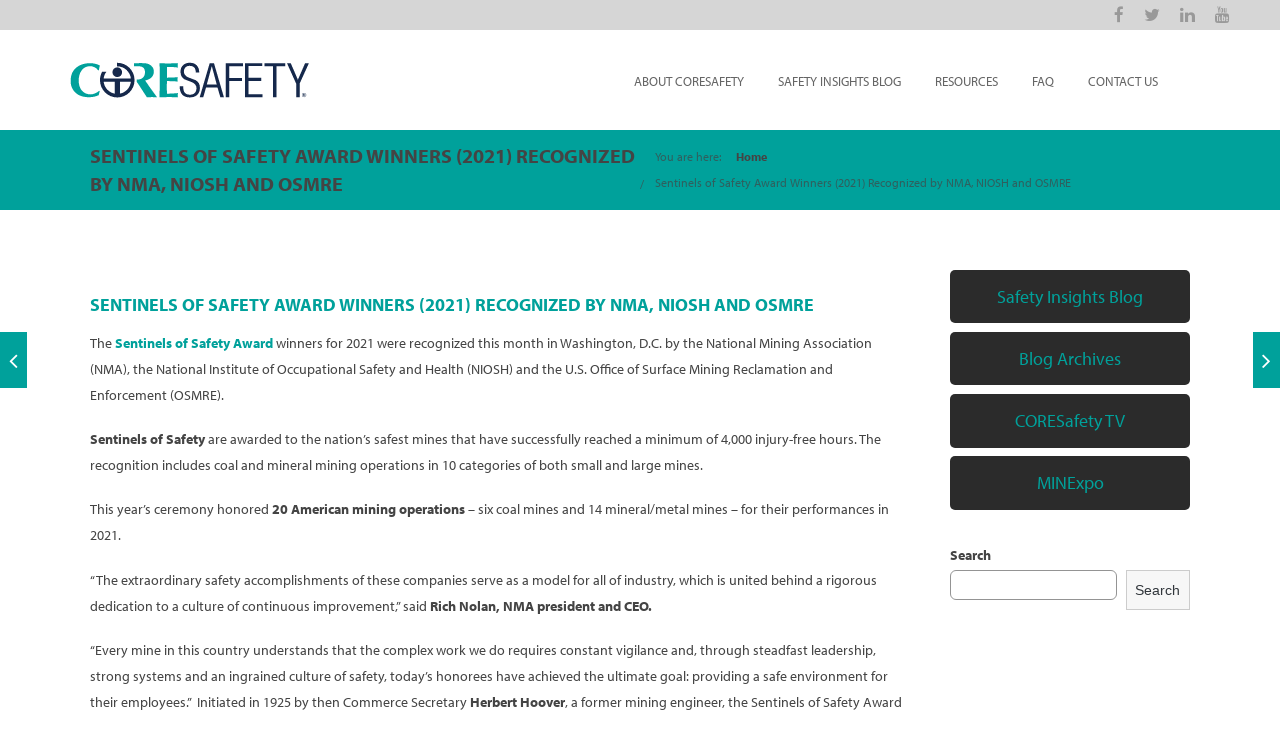

--- FILE ---
content_type: text/html; charset=UTF-8
request_url: https://coresafety.org/sentinels-of-safety-award-winners-2021-recognized-by-nma-niosh-and-osmre/
body_size: 15346
content:
<!DOCTYPE html>

<html lang="en-US" class="css3transitions">
 
<head>

    <meta charset="UTF-8" />

    <!-- Responsive Meta -->
     <meta name="viewport" content="width=device-width, initial-scale=1, maximum-scale=1"> 
    <!-- Pingback URL -->
    <link rel="pingback" href="https://coresafety.org/xmlrpc.php" />

    <!-- Le HTML5 shim, for IE6-8 support of HTML5 elements -->

     
<style type="text/css">
  
	 aside ul li{border-bottom:1px solid #EDEDED;}
	 aside .tagcloud a:hover, .nav-growpop .icon-wrap, .woocommerce .widget_price_filter .ui-slider .ui-slider-range, .woocommerce-page .widget_price_filter .ui-slider .ui-slider-range, .woocommerce #content .quantity .minus:hover, .woocommerce #content .quantity .plus:hover, .woocommerce .quantity .minus:hover, .woocommerce .quantity .plus:hover, .woocommerce-page #content .quantity .minus:hover, .woocommerce-page #content .quantity .plus:hover, .woocommerce-page .quantity .minus:hover, .woocommerce-page .quantity .plus:hover{background:#00A19B;} 
	 .nav-growpop .icon-wrap{border:0px solid #00A19B;}
	 .accordion.style_1 .accordion-heading.in_head .accordion-toggle:before, .accordion.style_2 .accordion-heading.in_head .accordion-toggle:before, .accordion.style_3 .accordion-heading.in_head .accordion-toggle:before, .footer_social_icons.circle li:hover, .single_staff.style_3 .socials a:hover, .blog-article ul.shares li a:hover{background-color:#00A19B;} 
	 .wpb_row.with_section_link:hover{background-color:#00A19B !important;}
	 nav .menu li > ul.sub-menu li{border-bottom:1px solid #4e97d1;}
	 .codeless_slider .swiper-slide .buttons a.bordered:hover, .header_12 .full_nav_menu nav > ul > li:hover, .header_12 .full_nav_menu nav > ul > li.current-menu-item, .header_12 .full_nav_menu nav > ul > li.current-menu-parent, .header_12 .full_nav_menu nav > ul > li:hover{background:#00A19B;}
	 .services_steps .icon_wrapper, .accordion.style_1 .accordion-heading.in_head .accordion-toggle:before{border:1px solid #00A19B;}
	 .blog-article.timeline-style .timeline .date, aside #s, #respond textarea, #respond input[type="text"], .recent_news.events .blog-item, .sticky,.post-password-form input[type="password"]{border:1px solid #EDEDED;}
	 .blog-article.grid-style .content .link_grid:hover{background:#00A19B}
	 .recent_news.events .link{border-left:1px solid #EDEDED;}
      .portfolio-item.overlayed h6{color:#888888 !important;}
	 .header_12 .full_nav_menu nav ul > li{border-left:1px solid #EBEBEB;}
	 .header_12 .full_nav_menu nav ul > li:last-child{border-right:1px solid #EBEBEB;}
	 .header_12 .full_nav_menu{border-top:1px solid #EBEBEB; border-bottom:1px solid #EBEBEB;}

	 .tabbable.style_2 .nav-tabs li{
	 	background: #F8F8F8;
	  	border-top: 2px solid #EDEDED;
	  	border-left: 1px solid #EDEDED;
	  	border-bottom: 1px solid #EDEDED;
	 }
	 .tabbable.style_2 .nav-tabs li:hover{
	 	border-top: 2px solid #222 !important;
	 }
	 .tabbable.style_2 .nav-tabs li:last-child{border-right: 1px solid #EDEDED}

	 .tabbable.style_2 .nav-tabs li.active{border-bottom: 1px solid #fff; border-top:2px solid #00A19B;}
	 .tabbable.style_2 .tab-content, .blog-article.creative-style, aside .tagcloud a, .portfolio-item.basic .show_text{border:1px solid #EDEDED;}
	 .header_12 .full_nav_menu nav ul > li:last-child{ padding-right:0 !important;}
	 .timeline-border{background:#EDEDED;}
	 	  .skill .prog, .codeless_slider .swiper-slide .buttons.colors-light a.colored, .recent_news.events .blog-item:hover .link, .blog-article.creative-style .comments_number span, .block_title.column_title.inner-bottom_border:after, .owl-theme .owl-controls .owl-buttons div.owl-next:hover, .owl-theme .owl-controls .owl-buttons div.owl-prev:hover{background:#00A19B;}
	 

	 
	 	 .codeless_slider .swiper-slide .buttons.colors-light a.colored:after{
		  background:#fff;
	 }
	 


	 .services_medium.style_1:hover .icon_wrapper, .services_medium.style_3:hover .icon_wrapper, .blog-article.timeline-style .timeline .date{background:#00A19B !important;}
	 .services_medium.style_3:hover .icon_wrapper{border:2px solid #00A19B !important;}
	 .blog-article .media .overlay{background:rgba(0, 161, 155, 0.3);}
	 .blog-article.grid-style .media .overlay{background:rgba(255,255,255, 0.9);} 
	 .list li.titledesc dl dt .circle, .header_12 .after_navigation_widgetized #s{border:1px solid #EDEDED;}
	 .blockquote{border-left:2px solid #00A19B;}
	 .header_page h1{line-height:80px;}
	 .services_media.style_2 h5{ 
		background:#00A19B;
	 }
	 .services_small .content div, .comment .comment_text{line-height: 26px;}
	  	 .services_large:hover .icon_wrapper, .services_steps:hover .icon_wrapper, .testimonial_carousel_element .pages_el a.selected, .header_tools .cart_icon .nr {background: #00A19B ;}
	 .section-style.borders, .blog-article.standard-style .info, .blog-article.alternate-style .info{border-top:1px solid #EDEDED; border-bottom:1px solid #EDEDED}
	 .blog-article.timeline-style .info{border-top:1px solid #EDEDED;}
	 .comment, .block_title.column_title.inner-bottom_border h1{border-bottom:1px solid  #EDEDED;}
	 #comments{border-top:1px solid #EDEDED;}
	 .not_found .search_field input[type="text"]{border:1px solid #EDEDED;}
	 .background--dark nav .menu > li > a:hover, .background--dark header#header .header_tools .vert_mid > a:hover, .background--dark header#header .header_tools .vert_mid .cart .cart_icon:hover, .tabbable.style_1.tabs-left .nav-tabs li.active a, .contact_information dt i{color:#00A19B !important;}
	 .social_icons_sc i:hover, .tabbable.tabs-top.style_1 .nav.nav-tabs li.active a, .blog-article.grid-style .info li{color:#00A19B;}
	 .section-style{
	 	padding-top: 90px;
	 	padding-bottom: 90px;
	 }
	 
	 
	  
	 .header_transparency.fullwidth_slider_page .top_wrapper, .header_transparency.page_header_yes .top_wrapper{
	 	padding-top:100px;
	 }
	 
	 	 .background--dark .top_nav_transparency{
		  border-bottom:0px solid rgba(255,255,255,0.16) !important;
	 }
	 	 .header_2 nav .menu>li:hover{border-top:2px solid #00A19B;}
	 .header_2 nav .codeless_custom_menu_mega_menu{border-top:2px solid #00A19B;}
	 .header_2 nav .menu > li > ul.sub-menu{border-top:2px solid #00A19B;}

	 .header_3 nav .menu>li.current-menu-item, .header_3 nav .menu>li.current-menu-parent, .header_3 nav .menu>li:hover{border-top:3px solid #00A19B;}
	 .header_3 nav .codeless_custom_menu_mega_menu{border-top:2px solid #00A19B;}
	 .header_3 nav .menu > li > ul.sub-menu{border-top:2px solid #00A19B;} 
	 .header_4 nav .menu li > ul, .header_4 nav .menu>li:hover, .header_4 nav .menu>li.current-menu-item, .header_4 nav .menu>li.current-menu-parent, .header_4 .codeless_custom_menu_mega_menu, .header_4 .codeless_custom_menu_mega_menu{background:rgba(0,67,107,1) !important;}
	    
	 .header_4 .codeless_custom_menu_mega_menu ul.sub-menu{
	 	background:transparent !important; 
	 }
	 .header_4 nav .menu>li:hover a, .header_4 nav .menu>li.current-menu-item a, .header_4 nav .menu>li.current-menu-parent a{color:#fff;}
	 .header_4 nav .menu li > ul.sub-menu li{border-bottom:1px solid rgba(78,151,209,0);}

	 	 .header_8 nav .menu>li.current-menu-item, .header_8 nav .menu>li.current-menu-parent, .header_8 nav .menu>li:hover{border-bottom:3px solid #00A19B;}
	 .header_9 nav .menu>li.current-menu-item > a, .header_9 nav .menu>li.current-menu-parent > a , .header_9 nav .menu>li > a:hover{border-bottom:1px solid #00A19B;}
	 
	 .header_10 .full_nav_menu .container{border-top:1px solid #EDEDED;border-bottom:1px solid #EDEDED;}
	 	 .header_10 .full_nav_menu .container{border-top:1px solid #EDEDED;border-bottom:1px solid #EDEDED;}
	 	 .header_11.sticky_header nav.left .menu > li:last-child{padding-right:0; margin-right:5px; }
	 
	 	 .woocommerce ul.products li.product:hover .overlay, .woocommerce-page ul.products li.product:hover .overlay{background:rgba(34,34,34, 0.8 );}
	 .woocommerce #content div.product p.price, .woocommerce #content div.product span.price, .woocommerce div.product p.price, .woocommerce div.product span.price, .woocommerce-page #content div.product p.price, .woocommerce-page #content div.product span.price, .woocommerce-page div.product p.price, .woocommerce-page div.product span.price, .woocommerce .star-rating span, .woocommerce-page .star-rating span, .recent_news.events .link i{color: #00A19B;}
	 .header_tools .cart .checkout{
	 	border-top:1px solid #4e97d1;
	 }
	 .textbar h2{font-family:Raleway;}
	 .header_tools .cart_icon i:before{line-height:18px;}
	  .header_tools .cart .content .cart_item{
	  	border-bottom:1px solid #4e97d1;
	  }
	   .header_tools .cart .content .cart_item .description .price, .header_tools .cart .content .cart_item .description .price .amount, .header_tools .cart .cart_item .remove:after{
	  	color:#b7b7b7;
	  }
	  .header_tools .cart .content .cart_item .description .title, .header_tools .cart .checkout .subtotal{
	  	color:#fff;
	  }
	   nav .codelesscustom_menu_columns2, nav .codelesscustom_menu_columns3, nav .codelesscustom_menu_columns4, nav .codelesscustom_menu_columns5{border-right:1px solid #4e97d1;}
	  .header_tools .cart .content .cart_item .description .title:hover, .header_tools .cart .cart_item .remove:hover:after{color:#00A19B;}
	 .tabbable.style_1 .nav-tabs li a{font-weight: 600}
	 .portfolio-item.grayscale .project:after{
  		border-color: transparent transparent #FFFFFF transparent;
	 }

	 #logo img{margin-top:-18.5px; }
	 .portfolio_single ul.info li .title{
	 	text-transform: uppercase;
	 	font-weight: 600	 }

	 .tabbable.tabs-top.style_1 .nav.nav-tabs li a{
	 	text-transform: uppercase;
	 }
	 .woocommerce #review_form #respond textarea, .woocommerce-page #review_form #respond textarea,.side-nav,.wpcf7-form-control-wrap input, .wpcf7-form-control-wrap textarea, .select2-drop-active, .woocommerce .woocommerce-ordering, .woocommerce-page .woocommerce-ordering, .woocommerce .woocommerce-error, .woocommerce .woocommerce-info, .woocommerce .woocommerce-message, .woocommerce-page .woocommerce-error, .woocommerce-page .woocommerce-info, .woocommerce-page .woocommerce-message, #mc_signup_form .mc_input{
		border:1px solid #EBEBEB !important;
	 }

	 .side-nav li{
	 	border-bottom:1px solid #EBEBEB;
	 }

	 footer .widget_search input[type="text"]{
	 	background:#242424;
	 	color:#9F9F9F;
	 }

	 footer .widget_recent_entries ul li{
	 	border-bottom:1px solid #353535;
	 }

	 .codeless_news_slider .swiper-slide h1, .codeless_news_slider .featured_posts .featured h4{
	 	background:rgba(0, 161, 155, 0.8);
	 }

	 .extra_navigation h5.widget-title{
	 	text-transform:uppercase;
	 	font-weight:600;
	 	font-size:13px;
	 	letter-spacing: :;
	 	line-height:20px;
	 }
	 	
		.header_wrapper.background--dark{
			border-bottom:1px solid rgba(255,255,255,0.16) !important;
		}

		.header_tools_divider .background--dark #navigation{
			border-right:1px solid rgba(255,255,255,0.16) !important;
		}

		.header_tools_divider .background--light #navigation{
			border-right:0px solid ;
		}

	 


	 	 aside .widget-title{padding-left:15px; border-left:3px solid #00A19B;}
	 
	 
	 .blog-article.grid-style .content h1, .latest_blog .blog-item .content h4, .recent_news .blog-item h4, .recent_news.events .blog-item dt .date{text-transform: uppercase}

	 .latest_blog .blog-item .content h4{font-weight:600;}
	 
	 .price_table  h1, .price_table .list ul li:before{color:#00A19B;}

	 .price_table.highlighted .price, .side-nav li.current_page_item, .p_pagination .pagination .current, .p_pagination .pagination a:hover{background:#00A19B;}
	
	 .btn-bt.default{
	 				color: #222 ;
															background: rgba(255,255,255, 0.00) ;
							
				
													border-color: rgba(68,68,68, 0.2) ;
					
					font-size: 13px ;
		
					font-weight: 700 ;
		
					text-transform: uppercase ;
		
					letter-spacing: 0px ;
			 }
	 
	 .btn-bt.default:hover{
	 		 		color: #FFFFFF ;
		
	 	
	 				 						background: rgba(229,175,90, 1.00) ;
			
		

		
													border-color: rgba(229,175,90, 1.00) ;
				
			 }
	

	
	 .light .btn-bt.default, .fullscreen-blog-article .content.background--dark .btn-bt{
		
			 		color: #222222 ;
		
																	background: rgba(255,255,255, 1.00) ;
					
													border-color: rgba(255,255,255, 1.00) ;
					
	 }


	 .light .btn-bt.default:hover, .fullscreen-blog-article .content.background--dark .btn-bt:hover{
		
			 		color: #E5AF5A ;
		
		
											background: rgba(255,255,255, 1.00) ;
					

													border-color: rgba(255,255,255, 1.00) ;
					
	 }

	 

	 
	@media (max-width: 979px) {
		 .header_5 .background--dark nav .menu > li > a{
		 	color: #656565 !important;
		 }
	}

	

	/* Layout Inner Container */

		@media (min-width: 981px) and (max-width: 1100px) {
		.container{	width:87% !important ; }
	}
	@media (min-width: 768px){
		.container{			
			max-width: 1100px !important;
		}
		.row .span12{
			width:100%; 
			margin-left:0 !important;
			padding-left:20px;
			box-sizing: border-box;
			-webkit-box-sizing: border-box;
			-moz-box-sizing: border-box;
		}
	}

	
	
	@media (min-width: 1101px) {
		.container{
							width:87%;
				max-width: 1100px !important;
					}

		.row .span12{
			
							width:100%;
				margin-left:0 !important;
				padding-left:20px;
				box-sizing: border-box;
				-webkit-box-sizing: border-box;
				-moz-box-sizing: border-box;
					}
		.testimonial_carousel .item{width:1100px;}
	}

	/* End Layout Inner Container */


	/* Layout Boxed */
	.boxed_layout{
		margin-top:30px !important;
		margin-bottom:30px !important;
				  -webkit-box-shadow:0 5px 19px 2px rgba(0,0,0,0.1);
		  -moz-box-shadow:0 5px 19px 2px rgba(0,0,0,0.1);
		  box-shadow:0 5px 19px 2px rgba(0,0,0,0.1);
			}
		
	
	.boxed_layout{			
		width:87% !important ;
		max-width: 1100px !important;
	}
	

		
	
	/* End Layout Boxed */

	@media (max-width: 480px){
				.header_tools{display:none !important;}
			}

	
</style> 

<style type="text/css">
/*#header{
margin: 0 auto;
}*/</style>
    <script type="text/javascript">
            </script>
    
    <title>Sentinels of Safety Award Winners (2021) Recognized by NMA, NIOSH and OSMRE | CORESafety</title>

 <script type='text/javascript'>
 /* <![CDATA[ */  
var codeless_global = { 
 	ajaxurl: 'https://coresafety.org/wp-admin/admin-ajax.php',
 	button_style: 'default'
 	}; 
 /* ]]> */ 
 </script>
 
 
		<!-- All in One SEO 4.1.6.2 -->
		<meta name="robots" content="max-image-preview:large" />
		<link rel="canonical" href="https://coresafety.org/sentinels-of-safety-award-winners-2021-recognized-by-nma-niosh-and-osmre/" />
		<meta name="google" content="nositelinkssearchbox" />
		<script type="application/ld+json" class="aioseo-schema">
			{"@context":"https:\/\/schema.org","@graph":[{"@type":"WebSite","@id":"https:\/\/coresafety.org\/#website","url":"https:\/\/coresafety.org\/","name":"CORESafety","description":"Committed to Excellence in Mining Safety","inLanguage":"en-US","publisher":{"@id":"https:\/\/coresafety.org\/#organization"}},{"@type":"Organization","@id":"https:\/\/coresafety.org\/#organization","name":"CORESafety","url":"https:\/\/coresafety.org\/"},{"@type":"BreadcrumbList","@id":"https:\/\/coresafety.org\/sentinels-of-safety-award-winners-2021-recognized-by-nma-niosh-and-osmre\/#breadcrumblist","itemListElement":[{"@type":"ListItem","@id":"https:\/\/coresafety.org\/#listItem","position":1,"item":{"@type":"WebPage","@id":"https:\/\/coresafety.org\/","name":"Home","description":"Committed to Excellence in Mining Safety","url":"https:\/\/coresafety.org\/"},"nextItem":"https:\/\/coresafety.org\/sentinels-of-safety-award-winners-2021-recognized-by-nma-niosh-and-osmre\/#listItem"},{"@type":"ListItem","@id":"https:\/\/coresafety.org\/sentinels-of-safety-award-winners-2021-recognized-by-nma-niosh-and-osmre\/#listItem","position":2,"item":{"@type":"WebPage","@id":"https:\/\/coresafety.org\/sentinels-of-safety-award-winners-2021-recognized-by-nma-niosh-and-osmre\/","name":"Sentinels of Safety Award Winners (2021) Recognized by NMA, NIOSH and OSMRE","url":"https:\/\/coresafety.org\/sentinels-of-safety-award-winners-2021-recognized-by-nma-niosh-and-osmre\/"},"previousItem":"https:\/\/coresafety.org\/#listItem"}]},{"@type":"Person","@id":"https:\/\/coresafety.org\/author\/admin\/#author","url":"https:\/\/coresafety.org\/author\/admin\/","name":"admin","image":{"@type":"ImageObject","@id":"https:\/\/coresafety.org\/sentinels-of-safety-award-winners-2021-recognized-by-nma-niosh-and-osmre\/#authorImage","url":"https:\/\/secure.gravatar.com\/avatar\/3bd66f13c63612b432269b31a4dc3049?s=96&d=mm&r=g","width":96,"height":96,"caption":"admin"}},{"@type":"WebPage","@id":"https:\/\/coresafety.org\/sentinels-of-safety-award-winners-2021-recognized-by-nma-niosh-and-osmre\/#webpage","url":"https:\/\/coresafety.org\/sentinels-of-safety-award-winners-2021-recognized-by-nma-niosh-and-osmre\/","name":"Sentinels of Safety Award Winners (2021) Recognized by NMA, NIOSH and OSMRE | CORESafety","inLanguage":"en-US","isPartOf":{"@id":"https:\/\/coresafety.org\/#website"},"breadcrumb":{"@id":"https:\/\/coresafety.org\/sentinels-of-safety-award-winners-2021-recognized-by-nma-niosh-and-osmre\/#breadcrumblist"},"author":"https:\/\/coresafety.org\/author\/admin\/#author","creator":"https:\/\/coresafety.org\/author\/admin\/#author","datePublished":"2022-11-15T20:32:00+00:00","dateModified":"2023-01-13T20:01:23+00:00"},{"@type":"Article","@id":"https:\/\/coresafety.org\/sentinels-of-safety-award-winners-2021-recognized-by-nma-niosh-and-osmre\/#article","name":"Sentinels of Safety Award Winners (2021) Recognized by NMA, NIOSH and OSMRE | CORESafety","inLanguage":"en-US","headline":"Sentinels of Safety Award Winners (2021) Recognized by NMA, NIOSH and OSMRE","author":{"@id":"https:\/\/coresafety.org\/author\/admin\/#author"},"publisher":{"@id":"https:\/\/coresafety.org\/#organization"},"datePublished":"2022-11-15T20:32:00+00:00","dateModified":"2023-01-13T20:01:23+00:00","articleSection":"Blog, 2022","mainEntityOfPage":{"@id":"https:\/\/coresafety.org\/sentinels-of-safety-award-winners-2021-recognized-by-nma-niosh-and-osmre\/#webpage"},"isPartOf":{"@id":"https:\/\/coresafety.org\/sentinels-of-safety-award-winners-2021-recognized-by-nma-niosh-and-osmre\/#webpage"}}]}
		</script>
		<!-- All in One SEO -->

<link rel='dns-prefetch' href='//fonts.googleapis.com' />
<link rel='dns-prefetch' href='//s.w.org' />
<link rel='preconnect' href='https://fonts.gstatic.com' crossorigin />
<link rel="alternate" type="application/rss+xml" title="CORESafety &raquo; Feed" href="https://coresafety.org/feed/" />
<link rel="alternate" type="application/rss+xml" title="CORESafety &raquo; Comments Feed" href="https://coresafety.org/comments/feed/" />
<link rel="alternate" type="application/rss+xml" title="CORESafety &raquo; Sentinels of Safety Award Winners (2021) Recognized by NMA, NIOSH and OSMRE Comments Feed" href="https://coresafety.org/sentinels-of-safety-award-winners-2021-recognized-by-nma-niosh-and-osmre/feed/" />
		<script type="text/javascript">
			window._wpemojiSettings = {"baseUrl":"https:\/\/s.w.org\/images\/core\/emoji\/13.1.0\/72x72\/","ext":".png","svgUrl":"https:\/\/s.w.org\/images\/core\/emoji\/13.1.0\/svg\/","svgExt":".svg","source":{"concatemoji":"https:\/\/coresafety.org\/wp-includes\/js\/wp-emoji-release.min.js?ver=5.8.12"}};
			!function(e,a,t){var n,r,o,i=a.createElement("canvas"),p=i.getContext&&i.getContext("2d");function s(e,t){var a=String.fromCharCode;p.clearRect(0,0,i.width,i.height),p.fillText(a.apply(this,e),0,0);e=i.toDataURL();return p.clearRect(0,0,i.width,i.height),p.fillText(a.apply(this,t),0,0),e===i.toDataURL()}function c(e){var t=a.createElement("script");t.src=e,t.defer=t.type="text/javascript",a.getElementsByTagName("head")[0].appendChild(t)}for(o=Array("flag","emoji"),t.supports={everything:!0,everythingExceptFlag:!0},r=0;r<o.length;r++)t.supports[o[r]]=function(e){if(!p||!p.fillText)return!1;switch(p.textBaseline="top",p.font="600 32px Arial",e){case"flag":return s([127987,65039,8205,9895,65039],[127987,65039,8203,9895,65039])?!1:!s([55356,56826,55356,56819],[55356,56826,8203,55356,56819])&&!s([55356,57332,56128,56423,56128,56418,56128,56421,56128,56430,56128,56423,56128,56447],[55356,57332,8203,56128,56423,8203,56128,56418,8203,56128,56421,8203,56128,56430,8203,56128,56423,8203,56128,56447]);case"emoji":return!s([10084,65039,8205,55357,56613],[10084,65039,8203,55357,56613])}return!1}(o[r]),t.supports.everything=t.supports.everything&&t.supports[o[r]],"flag"!==o[r]&&(t.supports.everythingExceptFlag=t.supports.everythingExceptFlag&&t.supports[o[r]]);t.supports.everythingExceptFlag=t.supports.everythingExceptFlag&&!t.supports.flag,t.DOMReady=!1,t.readyCallback=function(){t.DOMReady=!0},t.supports.everything||(n=function(){t.readyCallback()},a.addEventListener?(a.addEventListener("DOMContentLoaded",n,!1),e.addEventListener("load",n,!1)):(e.attachEvent("onload",n),a.attachEvent("onreadystatechange",function(){"complete"===a.readyState&&t.readyCallback()})),(n=t.source||{}).concatemoji?c(n.concatemoji):n.wpemoji&&n.twemoji&&(c(n.twemoji),c(n.wpemoji)))}(window,document,window._wpemojiSettings);
		</script>
		<style type="text/css">
img.wp-smiley,
img.emoji {
	display: inline !important;
	border: none !important;
	box-shadow: none !important;
	height: 1em !important;
	width: 1em !important;
	margin: 0 .07em !important;
	vertical-align: -0.1em !important;
	background: none !important;
	padding: 0 !important;
}
</style>
	<link rel='stylesheet' id='wp-block-library-css'  href='https://coresafety.org/wp-includes/css/dist/block-library/style.min.css?ver=5.8.12' type='text/css' media='all' />
<style id='wp-block-library-theme-inline-css' type='text/css'>
#start-resizable-editor-section{display:none}.wp-block-audio figcaption{color:#555;font-size:13px;text-align:center}.is-dark-theme .wp-block-audio figcaption{color:hsla(0,0%,100%,.65)}.wp-block-code{font-family:Menlo,Consolas,monaco,monospace;color:#1e1e1e;padding:.8em 1em;border:1px solid #ddd;border-radius:4px}.wp-block-embed figcaption{color:#555;font-size:13px;text-align:center}.is-dark-theme .wp-block-embed figcaption{color:hsla(0,0%,100%,.65)}.blocks-gallery-caption{color:#555;font-size:13px;text-align:center}.is-dark-theme .blocks-gallery-caption{color:hsla(0,0%,100%,.65)}.wp-block-image figcaption{color:#555;font-size:13px;text-align:center}.is-dark-theme .wp-block-image figcaption{color:hsla(0,0%,100%,.65)}.wp-block-pullquote{border-top:4px solid;border-bottom:4px solid;margin-bottom:1.75em;color:currentColor}.wp-block-pullquote__citation,.wp-block-pullquote cite,.wp-block-pullquote footer{color:currentColor;text-transform:uppercase;font-size:.8125em;font-style:normal}.wp-block-quote{border-left:.25em solid;margin:0 0 1.75em;padding-left:1em}.wp-block-quote cite,.wp-block-quote footer{color:currentColor;font-size:.8125em;position:relative;font-style:normal}.wp-block-quote.has-text-align-right{border-left:none;border-right:.25em solid;padding-left:0;padding-right:1em}.wp-block-quote.has-text-align-center{border:none;padding-left:0}.wp-block-quote.is-large,.wp-block-quote.is-style-large{border:none}.wp-block-search .wp-block-search__label{font-weight:700}.wp-block-group.has-background{padding:1.25em 2.375em;margin-top:0;margin-bottom:0}.wp-block-separator{border:none;border-bottom:2px solid;margin-left:auto;margin-right:auto;opacity:.4}.wp-block-separator:not(.is-style-wide):not(.is-style-dots){width:100px}.wp-block-separator.has-background:not(.is-style-dots){border-bottom:none;height:1px}.wp-block-separator.has-background:not(.is-style-wide):not(.is-style-dots){height:2px}.wp-block-table thead{border-bottom:3px solid}.wp-block-table tfoot{border-top:3px solid}.wp-block-table td,.wp-block-table th{padding:.5em;border:1px solid;word-break:normal}.wp-block-table figcaption{color:#555;font-size:13px;text-align:center}.is-dark-theme .wp-block-table figcaption{color:hsla(0,0%,100%,.65)}.wp-block-video figcaption{color:#555;font-size:13px;text-align:center}.is-dark-theme .wp-block-video figcaption{color:hsla(0,0%,100%,.65)}.wp-block-template-part.has-background{padding:1.25em 2.375em;margin-top:0;margin-bottom:0}#end-resizable-editor-section{display:none}
</style>
<link rel='stylesheet' id='extendify-utilities-css'  href='https://coresafety.org/wp-content/plugins/redux-framework/extendify-sdk/public/build/extendify-utilities.css?ver=0.1.0' type='text/css' media='all' />
<link rel='stylesheet' id='ctf_styles-css'  href='https://coresafety.org/wp-content/plugins/custom-twitter-feeds/css/ctf-styles.min.css?ver=1.8.4' type='text/css' media='all' />
<link rel='stylesheet' id='childtheme_style-css'  href='https://coresafety.org/wp-content/themes/tower-child/style.css?ver=5.8.12' type='text/css' media='all' />
<link rel='stylesheet' id='bootstrap-css'  href='https://coresafety.org/wp-content/themes/tower/css/bootstrap.css?ver=5.8.12' type='text/css' media='all' />
<link rel='stylesheet' id='flexslider-css'  href='https://coresafety.org/wp-content/plugins/js_composer/assets/lib/flexslider/flexslider.min.css?ver=6.8.0' type='text/css' media='all' />
<link rel='stylesheet' id='shortcodes-css'  href='https://coresafety.org/wp-content/themes/tower/css/shortcodes.css?ver=5.8.12' type='text/css' media='all' />
<link rel='stylesheet' id='animate-css'  href='https://coresafety.org/wp-content/themes/tower/css/animate.min.css?ver=5.8.12' type='text/css' media='all' />
<link rel='stylesheet' id='codeless-style-css'  href='https://coresafety.org/wp-content/themes/tower-child/style.css?ver=5.8.12' type='text/css' media='all' />
<link rel='stylesheet' id='bootstrap-responsive-css'  href='https://coresafety.org/wp-content/themes/tower/css/bootstrap-responsive.css?ver=5.8.12' type='text/css' media='all' />
<link rel='stylesheet' id='jquery-fancybox-css'  href='https://coresafety.org/wp-content/themes/tower/fancybox/source/jquery.fancybox.css?ver=5.8.12' type='text/css' media='all' />
<link rel='stylesheet' id='vector-icons-css'  href='https://coresafety.org/wp-content/themes/tower/css/vector-icons.css?ver=5.8.12' type='text/css' media='all' />
<link rel='stylesheet' id='codeless-font-awesome-css'  href='https://coresafety.org/wp-content/themes/tower/css/font-awesome.css?ver=5.8.12' type='text/css' media='all' />
<link rel='stylesheet' id='linecon-css'  href='https://coresafety.org/wp-content/themes/tower/css/linecon.css?ver=5.8.12' type='text/css' media='all' />
<link rel='stylesheet' id='steadysets-css'  href='https://coresafety.org/wp-content/themes/tower/css/steadysets.css?ver=5.8.12' type='text/css' media='all' />
<link rel='stylesheet' id='hoverex-css'  href='https://coresafety.org/wp-content/themes/tower/css/hoverex-all.css?ver=5.8.12' type='text/css' media='all' />
<link rel='stylesheet' id='jquery-easy-pie-chart-css'  href='https://coresafety.org/wp-content/themes/tower/css/jquery.easy-pie-chart.css?ver=5.8.12' type='text/css' media='all' />
<link rel='stylesheet' id='idangerous-swiper-css'  href='https://coresafety.org/wp-content/themes/tower/css/idangerous.swiper.css?ver=5.8.12' type='text/css' media='all' />
<link rel='stylesheet' id='plyr-css'  href='https://coresafety.org/wp-content/themes/tower/css/plyr.css?ver=5.8.12' type='text/css' media='all' />
<link rel='stylesheet' id='owl-carousel-css'  href='https://coresafety.org/wp-content/themes/tower/css/owl.carousel.css?ver=5.8.12' type='text/css' media='all' />
<link rel='stylesheet' id='owl-theme-css'  href='https://coresafety.org/wp-content/themes/tower/css/owl.theme.css?ver=5.8.12' type='text/css' media='all' />
<link rel='stylesheet' id='mediaelementplayer-css'  href='https://coresafety.org/wp-content/themes/tower/css/mediaelementplayer.css?ver=5.8.12' type='text/css' media='all' />
<link rel='stylesheet' id='odometer-css'  href='https://coresafety.org/wp-content/themes/tower/css/odometer-theme-minimal.css?ver=5.8.12' type='text/css' media='all' />
<link rel="preload" as="style" href="https://fonts.googleapis.com/css?family=Montserrat:100,200,300,400,500,600,700,800,900,100italic,200italic,300italic,400italic,500italic,600italic,700italic,800italic,900italic%7CRaleway:100,200,300,400,500,600,700,800,900,100italic,200italic,300italic,400italic,500italic,600italic,700italic,800italic,900italic%7COpen%20Sans&#038;display=swap&#038;ver=5.8.12" /><link rel="stylesheet" href="https://fonts.googleapis.com/css?family=Montserrat:100,200,300,400,500,600,700,800,900,100italic,200italic,300italic,400italic,500italic,600italic,700italic,800italic,900italic%7CRaleway:100,200,300,400,500,600,700,800,900,100italic,200italic,300italic,400italic,500italic,600italic,700italic,800italic,900italic%7COpen%20Sans&#038;display=swap&#038;ver=5.8.12" media="print" onload="this.media='all'"><noscript><link rel="stylesheet" href="https://fonts.googleapis.com/css?family=Montserrat:100,200,300,400,500,600,700,800,900,100italic,200italic,300italic,400italic,500italic,600italic,700italic,800italic,900italic%7CRaleway:100,200,300,400,500,600,700,800,900,100italic,200italic,300italic,400italic,500italic,600italic,700italic,800italic,900italic%7COpen%20Sans&#038;display=swap&#038;ver=5.8.12" /></noscript><script type='text/javascript' src='https://coresafety.org/wp-includes/js/jquery/jquery.min.js?ver=3.6.0' id='jquery-core-js'></script>
<script type='text/javascript' src='https://coresafety.org/wp-includes/js/jquery/jquery-migrate.min.js?ver=3.3.2' id='jquery-migrate-js'></script>
<script type='text/javascript' id='jm_like_post-js-extra'>
/* <![CDATA[ */
var ajax_var = {"url":"https:\/\/coresafety.org\/wp-admin\/admin-ajax.php","nonce":"b0c80429a2"};
/* ]]> */
</script>
<script type='text/javascript' src='https://coresafety.org/wp-content/plugins/codeless-framework/assets/js/post-like.js?ver=5.8.12' id='jm_like_post-js'></script>
<script type='text/javascript' src='https://coresafety.org/wp-content/plugins/revslider/public/assets/js/rbtools.min.js?ver=6.5.14' async id='tp-tools-js'></script>
<script type='text/javascript' src='https://coresafety.org/wp-content/plugins/revslider/public/assets/js/rs6.min.js?ver=6.5.14' async id='revmin-js'></script>
<link rel="https://api.w.org/" href="https://coresafety.org/wp-json/" /><link rel="alternate" type="application/json" href="https://coresafety.org/wp-json/wp/v2/posts/2567" /><link rel="EditURI" type="application/rsd+xml" title="RSD" href="https://coresafety.org/xmlrpc.php?rsd" />
<link rel="wlwmanifest" type="application/wlwmanifest+xml" href="https://coresafety.org/wp-includes/wlwmanifest.xml" /> 
<meta name="generator" content="WordPress 5.8.12" />
<link rel='shortlink' href='https://coresafety.org/?p=2567' />
<link rel="alternate" type="application/json+oembed" href="https://coresafety.org/wp-json/oembed/1.0/embed?url=https%3A%2F%2Fcoresafety.org%2Fsentinels-of-safety-award-winners-2021-recognized-by-nma-niosh-and-osmre%2F" />
<link rel="alternate" type="text/xml+oembed" href="https://coresafety.org/wp-json/oembed/1.0/embed?url=https%3A%2F%2Fcoresafety.org%2Fsentinels-of-safety-award-winners-2021-recognized-by-nma-niosh-and-osmre%2F&#038;format=xml" />
<meta name="framework" content="Redux 4.3.7" /><link rel="stylesheet" href="https://use.typekit.net/klg5msd.css"><meta name="generator" content="Powered by WPBakery Page Builder - drag and drop page builder for WordPress."/>
<meta name="generator" content="Powered by Slider Revolution 6.5.14 - responsive, Mobile-Friendly Slider Plugin for WordPress with comfortable drag and drop interface." />
<link rel="icon" href="https://coresafety.org/wp-content/uploads/2021/04/cropped-favicon-32x32.png" sizes="32x32" />
<link rel="icon" href="https://coresafety.org/wp-content/uploads/2021/04/cropped-favicon-192x192.png" sizes="192x192" />
<link rel="apple-touch-icon" href="https://coresafety.org/wp-content/uploads/2021/04/cropped-favicon-180x180.png" />
<meta name="msapplication-TileImage" content="https://coresafety.org/wp-content/uploads/2021/04/cropped-favicon-270x270.png" />
<script>function setREVStartSize(e){
			//window.requestAnimationFrame(function() {
				window.RSIW = window.RSIW===undefined ? window.innerWidth : window.RSIW;
				window.RSIH = window.RSIH===undefined ? window.innerHeight : window.RSIH;
				try {
					var pw = document.getElementById(e.c).parentNode.offsetWidth,
						newh;
					pw = pw===0 || isNaN(pw) ? window.RSIW : pw;
					e.tabw = e.tabw===undefined ? 0 : parseInt(e.tabw);
					e.thumbw = e.thumbw===undefined ? 0 : parseInt(e.thumbw);
					e.tabh = e.tabh===undefined ? 0 : parseInt(e.tabh);
					e.thumbh = e.thumbh===undefined ? 0 : parseInt(e.thumbh);
					e.tabhide = e.tabhide===undefined ? 0 : parseInt(e.tabhide);
					e.thumbhide = e.thumbhide===undefined ? 0 : parseInt(e.thumbhide);
					e.mh = e.mh===undefined || e.mh=="" || e.mh==="auto" ? 0 : parseInt(e.mh,0);
					if(e.layout==="fullscreen" || e.l==="fullscreen")
						newh = Math.max(e.mh,window.RSIH);
					else{
						e.gw = Array.isArray(e.gw) ? e.gw : [e.gw];
						for (var i in e.rl) if (e.gw[i]===undefined || e.gw[i]===0) e.gw[i] = e.gw[i-1];
						e.gh = e.el===undefined || e.el==="" || (Array.isArray(e.el) && e.el.length==0)? e.gh : e.el;
						e.gh = Array.isArray(e.gh) ? e.gh : [e.gh];
						for (var i in e.rl) if (e.gh[i]===undefined || e.gh[i]===0) e.gh[i] = e.gh[i-1];
											
						var nl = new Array(e.rl.length),
							ix = 0,
							sl;
						e.tabw = e.tabhide>=pw ? 0 : e.tabw;
						e.thumbw = e.thumbhide>=pw ? 0 : e.thumbw;
						e.tabh = e.tabhide>=pw ? 0 : e.tabh;
						e.thumbh = e.thumbhide>=pw ? 0 : e.thumbh;
						for (var i in e.rl) nl[i] = e.rl[i]<window.RSIW ? 0 : e.rl[i];
						sl = nl[0];
						for (var i in nl) if (sl>nl[i] && nl[i]>0) { sl = nl[i]; ix=i;}
						var m = pw>(e.gw[ix]+e.tabw+e.thumbw) ? 1 : (pw-(e.tabw+e.thumbw)) / (e.gw[ix]);
						newh =  (e.gh[ix] * m) + (e.tabh + e.thumbh);
					}
					var el = document.getElementById(e.c);
					if (el!==null && el) el.style.height = newh+"px";
					el = document.getElementById(e.c+"_wrapper");
					if (el!==null && el) {
						el.style.height = newh+"px";
						el.style.display = "block";
					}
				} catch(e){
					console.log("Failure at Presize of Slider:" + e)
				}
			//});
		  };</script>
<style id="cl_redata-dynamic-css" title="dynamic-css" class="redux-options-output">#logo img{height:37px;}header#header .row-fluid .span12,.header_wrapper{height:100px;}.header_1 header#header, .header_2 header#header, .header_3.header_wrapper header > .container,  .header_4 header#header,  .header_5 header#header, .header_6 header#header, .header_6 .full_nav_menu, .header_7.header_wrapper, .header_8.header_wrapper, .header_9.header_wrapper, .header_10.header_wrapper, .header_10 .full_nav_menu, .header_11.header_wrapper, .header_12.header_wrapper{background-color:rgba(255,255,255,0);}.header_wrapper{border-bottom:0px solid ;}nav .menu > li > a, nav .menu > li.hasSubMenu:after,header#header .header_tools .vert_mid > a:not(#trigger-overlay), header#header .header_tools .cart .cart_icon{font-family:Montserrat;text-align:center;text-transform:uppercase;line-height:18px;letter-spacing:0px;font-weight:normal;color:#656565;font-size:13px;font-display:swap;}nav .menu > li{padding-right:0px;padding-left:0px;}nav .menu > li{margin-right:5px;margin-left:5px;}nav .menu > li > ul.sub-menu,nav .menu > li > ul.sub-menu ul{width:220px;}nav .menu li > ul,.codeless_custom_menu_mega_menu,.menu-small,.header_tools .cart .content{background-color:#00436b;}nav .menu li > ul.sub-menu li{border-color:#4e97d1;}nav .menu li > ul.sub-menu li, .menu-small ul li a{color:#b7b7b7;font-size:15px;font-display:swap;}nav .codeless_custom_menu_mega_menu ul>li h6, .menu-small ul.menu .codeless_custom_menu_mega_menu h6, .menu-small ul.menu > li > a {text-transform:uppercase;letter-spacing:1px;color:#fff;font-size:16px;font-display:swap;}.top_nav{background-color:#D6D6D6;}.top_nav{border-top:0px solid ;}.top_nav{border-bottom:0px solid #ebebeb;}.top_nav{font-family:Raleway;font-weight:normal;font-style:normal;color:#999999;font-size:12px;font-display:swap;}.top_nav, .top_nav .widget{height:30px;}.top_nav .footer_social_icons.circle li{background-color:transparent;}.top_nav .footer_social_icons.circle li i{color:#FFFFFF;}.header_page{height:80px;}.header_page{color:#444444;}.header_page{background-color:#00a19b;}.header_page, #slider-fullwidth{border-bottom:0px solid ;}.sticky_header header#header .row-fluid .span12,.sticky_header .header_wrapper{height:80px;}.sticky_header header#header{background-color:rgba(255,255,255,0.8);}.open_extra_nav .extra_navigation{color:#777777;}.header_11 nav li > a:hover, .header_11 nav li.current-menu-item > a, .header_11 nav li.current-menu-parent > a ,.header_10 nav li > a:hover, .header_10 nav li.current-menu-item > a, .header_10 nav li.current-menu-parent > a ,.header_9 nav li > a:hover, .header_9 nav li.current-menu-item > a, .header_9 nav li.current-menu-parent > a ,.header_8 nav li > a:hover, .header_8 nav li.current-menu-item > a, .header_8 nav li.current-menu-parent > a ,.header_7 nav li > a:hover, .header_7 nav li.current-menu-item > a, .header_7 nav li.current-menu-parent > a ,.header_6 nav li > a:hover, .header_6 nav li.current-menu-item > a, .header_6 nav li.current-menu-parent > a ,.header_5 nav li > a:hover, .header_5 nav li.current-menu-item > a, .header_5 nav li.current-menu-parent > a ,.header_3 nav li > a:hover, .header_3 nav li.current-menu-item > a, .header_3 nav li.current-menu-parent > a ,.header_2 nav li > a:hover, .header_2 nav li.current-menu-item > a, .header_2 nav li.current-menu-parent > a ,.codeless_slider .swiper-slide .buttons.colors-light a.colored:hover *,.services_steps .icon_wrapper i,.testimonial_carousel .item .param span,.services_large .icon_wrapper i,.animated_counter i,.services_medium.style_1 i,.services_small dt i,.single_staff .social_widget li a:hover i,.single_staff .position,.list li.titledesc dl dt i,.list.only_icon li.simple i,.page_parents li:hover,#portfolio-filter ul li.active,.content_portfolio.fullwidth #portfolio-filter ul li.active,a:hover,.header_1 nav li.current-menu-item > a,.blog-article h1 a:hover, .blog-article.timeline-style .content .quote i,.header_1 nav li.current-menu-item:after,.header_1 nav li > a:hover,.header_1 nav li:hover:after,header#header .header_tools > a:hover,footer#footer a:hover,aside ul li:hover:after,.highlights,.list li.simple i{color:#00A19B;}body{color:#444444;}h1,h2,h3,h4,h5,h6,.portfolio_single ul.info li .title, .skill_title{color:#15284B;}.p_pagination .pagination span, .pagination a,.testimonial_cycle .item p,#portfolio-filter ul li.active, #faq-filter ul li.active, .accordion.style_2 .accordion-heading .accordion-toggle, .services_medium.style_1 .icon_wrapper, .skill, aside .tagcloud a{background-color:#F8F8F8;}body, html, .top_space, .bottom_space,.viewport{background-color:#ffffff;}#content{background-color:transparent;}.header_page.normal h1{text-transform:uppercase;font-weight:600;font-size:20px;font-display:swap;}.header_page.with_subtitle.normal .titles h1{text-transform:uppercase;font-weight:600;font-size:20px;font-display:swap;}.header_page.with_subtitle.normal .titles h3{text-transform:none;font-weight:400;font-size:14px;font-display:swap;}.header_page.centered h1{text-transform:uppercase;font-weight:600;font-size:56px;font-display:swap;}.header_page.with_subtitle.centered .titles h1{text-transform:uppercase;letter-spacing:-4px;font-weight:700;font-size:64px;font-display:swap;}.header_page.with_subtitle.centered .titles h5{text-transform:none;line-height:34px;font-weight:300;font-size:18px;font-display:swap;}footer#footer .widget-title{text-transform:uppercase;letter-spacing:0px;font-weight:600;color:#eaeaea;font-size:13px;font-display:swap;}footer#footer, footer#footer .contact_information dd .title{color:#9F9F9F;}footer#footer a, footer#footer .contact_information dd p{color:#B5B5B5;}footer#footer .inner{background-color:#272727;}#copyright, footer .widget_recent_comments li, footer .tagcloud a{background-color:#242424;}footer#footer{border-top:0px solid ;}footer .footer_social_icons.circle li{background-color:#333333;}.footer_social_icons.circle li a i{color:#FFFFFF;}.blog-article.standard-style .content h1, .blog-article.alternative-style .content h1, .blog-article.timeline-style .content h1, .blog-article.alternate-style .content h1{text-transform:uppercase;line-height:30px;font-weight:600;color:#444444;font-size:18px;font-display:swap;}.blog-article.alternate-style .info, .blog-article.timeline-style .info, .blog-article.standard-style .info, .blog-article.grid-style .info, .fullscreen-single .info, .recent_news .blog-item .info, .latest_blog .blog-item .info, .blog-article.standard-style .info .post-like a, .blog-article.timeline-style .info .post-like a, .blog-article.creative-style .info .post-like a,  .blog-article.creative-style .info {line-height:20px;color:#777777;font-size:11px;font-display:swap;}.blog-article.alternate-style .info i, .blog-article.timeline-style .info i, .blog-article.standard-style .info i, .blog-article.grid-style .info, .fullscreen-single .info i, .latest_blog .blog-item .info i, .recent_news .blog-item .info i {font-size:14px;font-display:swap;}.blog-article.timeline-style .post_box, .blog-article.grid-style .gridbox{background-color:#FFFFFF;}.fullscreen-blog-article .content{background-color:rgba(255,255,255,0);}aside .widget-title, .portfolio_single h4{text-transform:uppercase;line-height:20px;font-weight:600;color:#444444;font-size:13px;font-display:swap;}aside .widget-title{margin-bottom:24px;}aside .widget{margin-bottom:35px;}.codeless_slider_wrapper{background-color:#222222;}#portfolio-filter ul li, #faq-filter ul li a{text-transform:uppercase;letter-spacing:1px;font-weight:600;color:#bebebe;font-display:swap;}#portfolio-filter ul li.active, #portfolio-filter ul li a:hover, #faq-filter ul li.active, #faq-filter ul li a:hover{color:#222222;}.content_portfolio.fullwidth .filter-row{background-color:#222222;}.content_portfolio.fullwidth #portfolio-filter ul li a{color:rgba(255,255,255,0.8);}.content_portfolio.fullwidth #portfolio-filter ul li a:hover{color:#ffffff;}.portfolio-item.overlayed .tpl2 .bg{background-color:rgba(255,255,255,0.94);}.portfolio-item.overlayed h4{text-transform:uppercase;font-weight:600;color:#444444;font-display:swap;}.portfolio-item.overlayed h6{text-transform:none;font-weight:300;color:#888888;font-size:14px;font-display:swap;}.portfolio-item.grayscale .project{background-color:#FFFFFF;}.portfolio-item.grayscale .project h5{font-weight:600;font-display:swap;}.portfolio-item.grayscale .project h6{color:#BEBEBE;}.portfolio-item.basic .bg{background-color:rgba(229,175,90,0.8);}.portfolio-item.basic .link{color:#232323;}.portfolio-item.basic .show_text h5{text-align:left;text-transform:uppercase;letter-spacing:0px;font-weight:500;color:#222;font-display:swap;}.portfolio-item.basic .show_text h6{text-align:center;font-weight:400;color:#9b9b9b;font-display:swap;}.accordion.style_2 .accordion-heading .accordion-toggle, .accordion.style_1 .accordion-heading .accordion-toggle{text-transform:uppercase;letter-spacing:0px;font-weight:500;color:#545454;font-size:16px;font-display:swap;}.accordion.style_1 .accordion-heading.in_head .accordion-toggle, .accordion.style_2 .accordion-heading.in_head .accordion-toggle{color:#111111;}.block_title.column_title h1{text-align:left;text-transform:uppercase;line-height:34px;font-weight:600;color:#222;font-size:14px;font-display:swap;}.block_title.section_title h1{text-transform:capitalize;line-height:48px;letter-spacing:-3px;font-weight:600;color:#444444;font-size:38px;font-display:swap;}.block_title.section_title p{line-height:25px;font-weight:300;color:#585858;font-size:14px;font-display:swap;}.odometer{line-height:48px;letter-spacing:-1px;font-weight:600;color:#444;font-size:48px;font-display:swap;}.testimonial_carousel .item p{line-height:30px;font-weight:300;color:#666;font-size:18px;font-display:swap;}.textbar h2{text-transform:none;letter-spacing:0px;font-weight:300;color:#222;font-size:26px;font-display:swap;}.woocommerce #content div.product .product_title, .woocommerce div.product .product_title, .woocommerce-page #content div.product .product_title, .woocommerce-page div.product .product_title, .woocommerce ul.products li.product h6, .woocommerce-page ul.products li.product h6{text-transform:uppercase;font-weight:700;font-display:swap;}body,.block_title.section_title.inner-two_titles h5,.portfolio-item.overlayed h6,.header_page.with_subtitle.normal .titles h5,.portfolio-item.basic .show_text h6{font-family:Raleway;line-height:26px;font-weight:400;font-style:normal;color:#444444;font-size:14px;font-display:swap;}h1,h2,h3,h4,h5,h6,.skill_title,.font_shortcode{font-family:Montserrat;font-weight:600;font-style:normal;font-display:swap;}h1{line-height:34px;font-size:28px;font-display:swap;}h2{line-height:30px;font-size:24px;font-display:swap;}h3{line-height:26px;font-size:18px;font-display:swap;}h4{line-height:24px;font-size:15px;font-display:swap;}h5{line-height:22px;font-size:14px;font-display:swap;}h6{line-height:20px;font-size:13px;font-display:swap;}.wpb_row.section-style, .wpb_row.standard_section{margin-bottom:90px;}#content{padding-top:90px;padding-bottom:90px;}</style><noscript><style> .wpb_animate_when_almost_visible { opacity: 1; }</style></noscript></head>

<!-- End of Header -->

<body  class="post-template-default single single-post postid-2567 single-format-standard header_1 page_header_yes fullwidth_header header_tools_divider wpb-js-composer js-comp-ver-6.8.0 vc_responsive">







    

<!-- check if siden menu in responsive is selected-->


<div class="viewport "  >

<!-- Used for boxed layout -->
    
    
    <!-- Start Top Navigation -->
        <div class="top_nav">
        
        <div class="container">
            <div class="row-fluid">
                <div class="span6">
                    <div class="pull-left">
                                            </div>
                </div>
                <div class="span6">
                    <div class="pull-right">
                        <div id="social_widget-2" class="widget social_widget"><ul class="footer_social_icons simple"><li class="facebook"><a href="https://www.facebook.com/CORESafety.org/"><i class="icon-facebook"></i></a></li><li class="twitter"><a href="https://twitter.com/NMACORESafety"><i class="icon-twitter"></i></a></li><li class="foursquare"><a href="https://www.linkedin.com/company/national-mining-association"><i class="icon-linkedin"></i></a></li><li class="youtube"><a href="https://www.youtube.com/user/nationalmining"><i class="icon-youtube"></i></a></li></ul></div>                    </div>
                </div>
               
            </div>
        </div>

    </div>
    
    <!-- End of Top Navigation -->


     
    <!-- Header BEGIN -->
    <div  class="header_wrapper header_1   " data-sticky-header-height="80">
        
        <!-- Start Top Navigation -->
                <!-- End of Top Navigation -->

        <header id="header" class="">

            
        	   <div class="row-fluid">

                    <div class="span12">
                        

                        
                        <!-- Logo -->
                                                <div id="logo" class="">
                            <a href='https://coresafety.org/'><img class='dark' src=https://coresafety.org/wp-content/uploads/2024/02/CoreSafety-Logo-2024.svg alt='logo' /><img class='light' src=https://coresafety.org/wp-content/uploads/2024/02/CoreSafety-Logo-2024.svg alt='logo_light' /></a>  
                        </div>
                        <!-- #logo END -->

                        
                        
                                                

                        <!-- Navigation -->

                        
                        	
                        
                            
                            <div id="navigation" class="nav_top pull-right  ">
                                <nav>
                                <ul id="menu-main" class="menu codeless_megamenu"><li id="menu-item-1995" class="menu-item menu-item-type-post_type menu-item-object-page menu-item-has-children" data-bg=""><a href="https://coresafety.org/about-coresafety/">About CORESafety</a>


<ul class="sub-menu non_mega_menu">
	<li id="menu-item-2107" class="menu-item menu-item-type-post_type menu-item-object-page" data-bg=""><a href="https://coresafety.org/about-coresafety/">Framework</a></li>
	<li id="menu-item-2066" class="menu-item menu-item-type-post_type menu-item-object-page" data-bg=""><a href="https://coresafety.org/about-coresafety/getting-started/">Getting Started</a></li>
	<li id="menu-item-2083" class="menu-item menu-item-type-post_type menu-item-object-page" data-bg=""><a href="https://coresafety.org/about-coresafety/participating-companies/">Participating Companies</a></li>
	<li id="menu-item-2075" class="menu-item menu-item-type-post_type menu-item-object-page" data-bg=""><a href="https://coresafety.org/about-coresafety/handbook/">Handbook</a></li>
</ul>
</li>
<li id="menu-item-1980" class="menu-item menu-item-type-post_type menu-item-object-page current_page_parent" data-bg=""><a href="https://coresafety.org/blog/">Safety Insights Blog</a></li>
<li id="menu-item-1994" class="menu-item menu-item-type-post_type menu-item-object-page menu-item-has-children" data-bg=""><a href="https://coresafety.org/resources/">Resources</a>


<ul class="sub-menu non_mega_menu">
	<li id="menu-item-2338" class="menu-item menu-item-type-post_type menu-item-object-page" data-bg=""><a href="https://coresafety.org/resources/resources-consultation/">Consultation</a></li>
	<li id="menu-item-2345" class="menu-item menu-item-type-post_type menu-item-object-page" data-bg=""><a href="https://coresafety.org/resources/resources-education/">Education</a></li>
</ul>
</li>
<li id="menu-item-1993" class="menu-item menu-item-type-post_type menu-item-object-page" data-bg=""><a href="https://coresafety.org/faq/">FAQ</a></li>
<li id="menu-item-1992" class="menu-item menu-item-type-post_type menu-item-object-page" data-bg=""><a href="https://coresafety.org/contact-us/">Contact Us</a></li>
</ul> 
                                </nav>
                            </div>

                         

                        <!-- #navigation -->

                        <!-- Responsive Menu Icon -->
                              <a href="#" class="mobile_small_menu open"></a>
  
  <!-- Side menu reponsivve button-->
  
                        
                    </div>

                </div>
                                
            
                        
                
                      <!-- Responsive Menu -->
                        <div class="row-fluid">
  <div class="menu-small">
  	
  	<ul id="mobile-menu" class="menu codeless_megamenu"><li id="responsive-menu-item-1995" class="menu-item menu-item-type-post_type menu-item-object-page menu-item-has-children" data-bg=""><a href="https://coresafety.org/about-coresafety/">About CORESafety</a>


<ul class="sub-menu non_mega_menu">
	<li id="responsive-menu-item-2107" class="menu-item menu-item-type-post_type menu-item-object-page" data-bg=""><a href="https://coresafety.org/about-coresafety/">Framework</a></li>
	<li id="responsive-menu-item-2066" class="menu-item menu-item-type-post_type menu-item-object-page" data-bg=""><a href="https://coresafety.org/about-coresafety/getting-started/">Getting Started</a></li>
	<li id="responsive-menu-item-2083" class="menu-item menu-item-type-post_type menu-item-object-page" data-bg=""><a href="https://coresafety.org/about-coresafety/participating-companies/">Participating Companies</a></li>
	<li id="responsive-menu-item-2075" class="menu-item menu-item-type-post_type menu-item-object-page" data-bg=""><a href="https://coresafety.org/about-coresafety/handbook/">Handbook</a></li>
</ul>
</li>
<li id="responsive-menu-item-1980" class="menu-item menu-item-type-post_type menu-item-object-page current_page_parent" data-bg=""><a href="https://coresafety.org/blog/">Safety Insights Blog</a></li>
<li id="responsive-menu-item-1994" class="menu-item menu-item-type-post_type menu-item-object-page menu-item-has-children" data-bg=""><a href="https://coresafety.org/resources/">Resources</a>


<ul class="sub-menu non_mega_menu">
	<li id="responsive-menu-item-2338" class="menu-item menu-item-type-post_type menu-item-object-page" data-bg=""><a href="https://coresafety.org/resources/resources-consultation/">Consultation</a></li>
	<li id="responsive-menu-item-2345" class="menu-item menu-item-type-post_type menu-item-object-page" data-bg=""><a href="https://coresafety.org/resources/resources-education/">Education</a></li>
</ul>
</li>
<li id="responsive-menu-item-1993" class="menu-item menu-item-type-post_type menu-item-object-page" data-bg=""><a href="https://coresafety.org/faq/">FAQ</a></li>
<li id="responsive-menu-item-1992" class="menu-item menu-item-type-post_type menu-item-object-page" data-bg=""><a href="https://coresafety.org/contact-us/">Contact Us</a></li>
</ul>  	
  </div> 
</div> 
                      <!-- End Responsive Menu -->  

                
                    </header>

    </div>
    
    

     

        
    <div class="top_wrapper">
    
           
<!-- .header -->   

        


    <!-- Page Head -->
    <div class="header_page normal no_parallax">
              
             <div class="container">
                    
                                            
                        

                        <h1>Sentinels of Safety Award Winners (2021) Recognized by NMA, NIOSH and OSMRE</h1> 

                        
                    
                                        <div class="breadcrumbss normal">
                        
                        <ul class="page_parents pull-right">
                            <li>You are here:  </li>
                            <li class="home"><a href="https://coresafety.org">Home</a></li>
                            
                            

                            <li class="active"><a href="https://coresafety.org/sentinels-of-safety-award-winners-2021-recognized-by-nma-niosh-and-osmre/">Sentinels of Safety Award Winners (2021) Recognized by NMA, NIOSH and OSMRE</a></li>

                        </ul>
                    </div>
                                    </div>
            
    </div>

     
   
    
    <section id="content" class="sidebar_right"  style="background-color:#ffffff;">
        
        <div class="container" id="blog">
            <div class="row">

                

                <div class="span9">
                    
                    
        

        <article id="post-2567" class="row-fluid blog-article standard-style normal post-2567 post type-post status-publish format-standard hentry category-blog tag-13">                    

            
         


                <div class="media">
                    <!-- <div class="post_type"><i class="moon-pencil"></i></div> -->
                                                        
                
                </div>

                <div class="content">
                    
                    <h1><a href="https://coresafety.org/sentinels-of-safety-award-winners-2021-recognized-by-nma-niosh-and-osmre/">Sentinels of Safety Award Winners (2021) Recognized by NMA, NIOSH and OSMRE</a></h1>
                    
                    <div class="text">
                        
<p>The <a href="https://nam11.safelinks.protection.outlook.com/?url=https%3A%2F%2Fcoresafety.us10.list-manage.com%2Ftrack%2Fclick%3Fu%3D899634bee50fe80efe356da06%26id%3Df42fa810da%26e%3D60528ae472&amp;data=05%7C01%7CLLivak%40nma.org%7Cbbcc9e4910574c38b01808dac71e3880%7Cc17c205067d7447ea716d180827b4ae5%7C0%7C0%7C638041229855163271%7CUnknown%7CTWFpbGZsb3d8eyJWIjoiMC4wLjAwMDAiLCJQIjoiV2luMzIiLCJBTiI6Ik1haWwiLCJXVCI6Mn0%3D%7C3000%7C%7C%7C&amp;sdata=amDrV6LO%2BEyN8pSt3cgtG3eWSkF3RkqkYVbayYLFCSs%3D&amp;reserved=0" target="_blank" rel="noreferrer noopener"><strong>Sentinels of Safety Award</strong></a> winners for 2021 were recognized this month in Washington, D.C. by the National Mining Association (NMA), the National Institute of Occupational Safety and Health (NIOSH) and the U.S. Office of Surface Mining Reclamation and Enforcement (OSMRE).&nbsp;</p>



<p><strong>Sentinels of Safety</strong> are awarded to the nation’s safest mines that have successfully reached a minimum of 4,000 injury-free hours. The recognition includes coal and mineral mining operations in 10 categories of both small and large mines.&nbsp;</p>



<p>This year’s ceremony honored <strong>20 American mining operations</strong> – six coal mines and 14 mineral/metal mines – for their performances in 2021.&nbsp;</p>



<p>“The extraordinary safety accomplishments of these companies serve as a model for all of industry, which is united behind a rigorous dedication to a culture of continuous improvement,” said <strong>Rich Nolan, NMA president and CEO.&nbsp;</strong></p>



<p>“Every mine in this country understands that the complex work we do requires constant vigilance and, through steadfast leadership, strong systems and an ingrained culture of safety, today’s honorees have achieved the ultimate goal: providing a safe environment for their employees.”&nbsp; Initiated in 1925 by then Commerce Secretary <strong>Herbert Hoover</strong>, a former mining engineer, the Sentinels of Safety Award program remains the nation’s most prestigious recognition of mine safety and has helped foster a strong safety commitment on the part of U.S. mines.</p>



<p><strong>Technology&nbsp;</strong></p>



<p>During this month’s ceremony, NIOSH also recognized winners with its annual<strong> Mine Safety and Health Technology Innovation Awards</strong>. Honorees are selected for significant advancements they have made to enhance mine safety by applying technology or improved processes in innovative ways.&nbsp;</p>



<p><strong>Reclamation</strong>&nbsp;</p>



<p>In addition, OSMRE recognized winners with its annual<strong> Excellence in Surface Mining Reclamation Awards,</strong> the highest honor given to coal mining companies with exemplary coal mine reclamation in the United States. As is customary, OSMRE honored one recipient with its National Award and one with its Good Neighbor Award.</p>



<p><strong>COMPLETE LIST OF AWARD RECIPIENTS (2021)&nbsp;</strong> To see the complete list of all award winners for 2021, <a href="https://nam11.safelinks.protection.outlook.com/?url=https%3A%2F%2Fcoresafety.us10.list-manage.com%2Ftrack%2Fclick%3Fu%3D899634bee50fe80efe356da06%26id%3Dc407b97bc7%26e%3D60528ae472&amp;data=05%7C01%7CLLivak%40nma.org%7Cbbcc9e4910574c38b01808dac71e3880%7Cc17c205067d7447ea716d180827b4ae5%7C0%7C0%7C638041229855163271%7CUnknown%7CTWFpbGZsb3d8eyJWIjoiMC4wLjAwMDAiLCJQIjoiV2luMzIiLCJBTiI6Ik1haWwiLCJXVCI6Mn0%3D%7C3000%7C%7C%7C&amp;sdata=LRC3%2BI4IJDo8owfvqObxwmAJP9n%2B146FZidVYyTrofE%3D&amp;reserved=0" target="_blank" rel="noreferrer noopener">click here to read NMA’s press release.</a></p>
                    </div>
                    <ul class="info">
                                                                        <li><i class="linecon-icon-calendar"></i>On November 15, 2022</li>                           
                                                                        
                                                                        
                    </ul>
                    
                    
                </div>
                                    <div class="extra_info">
                        <div class="tags">
                            
                                                                <span>Tags: </span>2022                                 

                        </div>
                                            </div>
                                            </article>

        
    
                                                            <div id="comments" class="header">
                                           <div class="row-fluid comments_list">
                            
                                                                                   
                        </div>
</div>



    
                </div>

             

            <aside class="span3 sidebar" id="widgetarea-sidebar">

    <div id="block-21" class="widget widget_block">
<div class="wp-block-buttons">
<div class="wp-block-button has-custom-width wp-block-button__width-100 has-custom-font-size has-medium-font-size"><a class="wp-block-button__link has-white-color has-text-color has-background" href="https://coresafety.org/blog/" style="border-radius:5px;background-color:#2b2b2b">Safety Insights Blog</a></div>



<div class="wp-block-button has-custom-width wp-block-button__width-100 has-custom-font-size has-medium-font-size"><a class="wp-block-button__link has-white-color has-text-color has-background" href="https://coresafety.org/blog-archives/" style="border-radius:5px;background-color:#2b2b2b">Blog Archives</a></div>



<div class="wp-block-button has-custom-width wp-block-button__width-100 has-custom-font-size has-medium-font-size"><a class="wp-block-button__link has-white-color has-text-color has-background" style="border-radius:5px;background-color:#2b2b2b">CORESafety TV</a></div>



<div class="wp-block-button has-custom-width wp-block-button__width-100 has-custom-font-size has-medium-font-size"><a class="wp-block-button__link has-white-color has-text-color has-background" style="border-radius:5px;background-color:#2b2b2b">MINExpo</a></div>
</div>
</div><div id="block-22" class="widget widget_block widget_search"><form role="search" method="get" action="https://coresafety.org/" class="wp-block-search__button-outside wp-block-search__text-button wp-block-search"><label for="wp-block-search__input-1" class="wp-block-search__label">Search</label><div class="wp-block-search__inside-wrapper"><input type="search" id="wp-block-search__input-1" class="wp-block-search__input" name="s" value="" placeholder=""  required /><button type="submit" class="wp-block-search__button ">Search</button></div></form></div>
</aside>   

            </div>
        </div>
        
        

</section>

        <div class="nav-growpop">
                        <a class="prev" href="https://coresafety.org/coresafety-tv-november-2022-dyno-nobel-a-coresafety-recertification-update/">
                <span class="icon-wrap"><i class="icon-angle-left"></i></span>
                <div>
                    <h3>CORESafety TV (November 2022): DYNO NOBEL A CORESafety Recertification Update</h3>
                                    </div>
            </a>

                                    <a class="next" href="https://coresafety.org/coresafety-tv-december-2022-module-11-change-management/">
                <span class="icon-wrap"><i class="icon-angle-right"></i></span>
                <div>
                    <h3>CORESafety TV (December 2022): Module 11 - Change Management</h3>
                                    </div>
            </a>
             
        </div>


    <a href="#" class="scrollup">Scroll</a> 

</div>
<!-- Footer -->
    <div class="footer_wrapper">
        
        <footer id="footer" class="">
            
            
                        <div id="copyright">
    	    	<div class="container">
    	        	<div class="row-fluid">
    		        	<div class="span12 desc"><div class="copyright_text">©2024 National Mining Association</div>
                            <div class="pull-right">
                                                           </div>
                        </div>
                    </div>
                </div>
            </div><!-- #copyright -->
                    </footer>
    </div>
    <!-- #footer -->

   


</div>

<!--end snap content div-->
 

		<script>
			window.RS_MODULES = window.RS_MODULES || {};
			window.RS_MODULES.modules = window.RS_MODULES.modules || {};
			window.RS_MODULES.waiting = window.RS_MODULES.waiting || [];
			window.RS_MODULES.defered = false;
			window.RS_MODULES.moduleWaiting = window.RS_MODULES.moduleWaiting || {};
			window.RS_MODULES.type = 'compiled';
		</script>
		<link rel='stylesheet' id='rs-plugin-settings-css'  href='https://coresafety.org/wp-content/plugins/revslider/public/assets/css/rs6.css?ver=6.5.14' type='text/css' media='all' />
<style id='rs-plugin-settings-inline-css' type='text/css'>
#rs-demo-id {}
</style>
<script type='text/javascript' src='https://coresafety.org/wp-content/themes/tower/js/bootstrap.min.js?ver=1' id='bootstrap-js'></script>
<script type='text/javascript' src='https://coresafety.org/wp-content/themes/tower/js/jquery.easing.1.1.js?ver=1' id='jquery-easing-1-1-js'></script>
<script type='text/javascript' src='https://coresafety.org/wp-content/themes/tower/js/jquery.easing.1.3.js?ver=1' id='jquery-easing-1-3-js'></script>
<script type='text/javascript' src='https://coresafety.org/wp-content/themes/tower/js/jquery.mobilemenu.js?ver=1' id='jquery-mobilemenu-js'></script>
<script type='text/javascript' src='https://coresafety.org/wp-content/themes/tower/js/isotope.js?ver=1' id='isotope-js'></script>
<script type='text/javascript' src='https://coresafety.org/wp-content/themes/tower/js/jquery.flexslider-min.js?ver=1' id='jquery-flexslider-js'></script>
<script type='text/javascript' src='https://coresafety.org/wp-content/themes/tower/fancybox/source/jquery.fancybox.js?ver=1' id='jquery-fancybox-js'></script>
<script type='text/javascript' src='https://coresafety.org/wp-content/themes/tower/js/jquery.carouFredSel-6.1.0-packed.js?ver=1' id='jquery-carouFredSel-js'></script>
<script type='text/javascript' src='https://coresafety.org/wp-content/themes/tower/js/jquery.hoverex.js?ver=1' id='jquery-hoverex-js'></script>
<script type='text/javascript' src='https://coresafety.org/wp-content/themes/tower/js/tooltip.js?ver=1' id='tooltip-js'></script>
<script type='text/javascript' src='https://coresafety.org/wp-content/themes/tower/js/jquery.parallax.js?ver=1' id='jquery-parallax-js'></script>
<script type='text/javascript' src='https://coresafety.org/wp-content/themes/tower/js/snap.js?ver=1' id='snap-js'></script>
<script type='text/javascript' src='https://coresafety.org/wp-content/themes/tower/js/modernizr.custom.66803.js?ver=1' id='modernizr-js'></script>
<script type='text/javascript' src='https://coresafety.org/wp-content/themes/tower/js/jquery.appear.js?ver=1' id='jquery-appear-js'></script>
<script type='text/javascript' src='https://coresafety.org/wp-content/themes/tower/js/jquery.easy-pie-chart.js?ver=1' id='jquery-easy-pie-chart-js'></script>
<script type='text/javascript' src='https://coresafety.org/wp-content/themes/tower/js/odometer.min.js?ver=1' id='odometer-js'></script>
<script type='text/javascript' src='https://coresafety.org/wp-content/themes/tower/js/animations.js?ver=1' id='animations-js'></script>
<script type='text/javascript' id='codeless-main-js-extra'>
/* <![CDATA[ */
var sticky_responsive = {"enabled":""};
var sticky_mobile = {"enabled":""};
/* ]]> */
</script>
<script type='text/javascript' src='https://coresafety.org/wp-content/themes/tower/js/codeless-main.js?ver=1' id='codeless-main-js'></script>
<script type='text/javascript' src='https://coresafety.org/wp-includes/js/comment-reply.min.js?ver=5.8.12' id='comment-reply-js'></script>
<script type='text/javascript' src='https://coresafety.org/wp-content/themes/tower/js/jquery.placeholder.min.js?ver=1' id='placeholder-js'></script>
<script type='text/javascript' src='https://coresafety.org/wp-content/themes/tower/js/jquery.countdown.min.js?ver=1' id='countdown-js'></script>
<script type='text/javascript' src='https://coresafety.org/wp-content/themes/tower/js/waypoints.min.js?ver=1' id='waypoints-js'></script>
<script type='text/javascript' src='https://coresafety.org/wp-content/themes/tower/js/idangerous.swiper.min.js?ver=1' id='idangerous-swiper-js'></script>
<script type='text/javascript' src='https://coresafety.org/wp-content/themes/tower/js/background-check.min.js?ver=1' id='background-check-js'></script>
<script type='text/javascript' src='https://coresafety.org/wp-content/themes/tower/js/jquery.fullPage.js?ver=1' id='jquery-fullPage-js'></script>
<script type='text/javascript' src='https://coresafety.org/wp-content/themes/tower/js/skrollr.min.js?ver=1' id='skrollr-js'></script>
<script type='text/javascript' src='https://coresafety.org/wp-content/themes/tower/js/select2.min.js?ver=1' id='select2-js'></script>
<script type='text/javascript' src='https://coresafety.org/wp-content/themes/tower/js/jquery.slicknav.min.js?ver=1' id='jquery-slicknav-js'></script>
<script type='text/javascript' src='https://coresafety.org/wp-content/themes/tower/js/classie.js?ver=1' id='classie-js'></script>
<script type='text/javascript' src='https://coresafety.org/wp-content/themes/tower/js/jquery.mixitup.js?ver=1' id='mixitup-js'></script>
<script type='text/javascript' src='https://coresafety.org/wp-includes/js/imagesloaded.min.js?ver=4.1.4' id='imagesloaded-js'></script>
<script type='text/javascript' src='https://coresafety.org/wp-includes/js/masonry.min.js?ver=4.2.2' id='masonry-js'></script>
<script type='text/javascript' src='https://coresafety.org/wp-includes/js/jquery/jquery.masonry.min.js?ver=3.1.2b' id='jquery-masonry-js'></script>
<script type='text/javascript' src='https://coresafety.org/wp-content/themes/tower/js/jquery.onepage.js?ver=1' id='jquery-onepage-js'></script>
<script type='text/javascript' src='https://coresafety.org/wp-content/themes/tower/js/jquery.infinitescroll.min.js?ver=1' id='jquery-infinitescroll-js'></script>
<script type='text/javascript' src='https://coresafety.org/wp-content/themes/tower/js/owl.carousel.min.js?ver=1' id='owl-carousel-js'></script>
<script type='text/javascript' src='https://coresafety.org/wp-content/themes/tower/js/jquery.plyr.js?ver=1' id='jquery-plyr-js'></script>
<script type='text/javascript' src='https://coresafety.org/wp-includes/js/wp-embed.min.js?ver=5.8.12' id='wp-embed-js'></script>

</body>
</html>